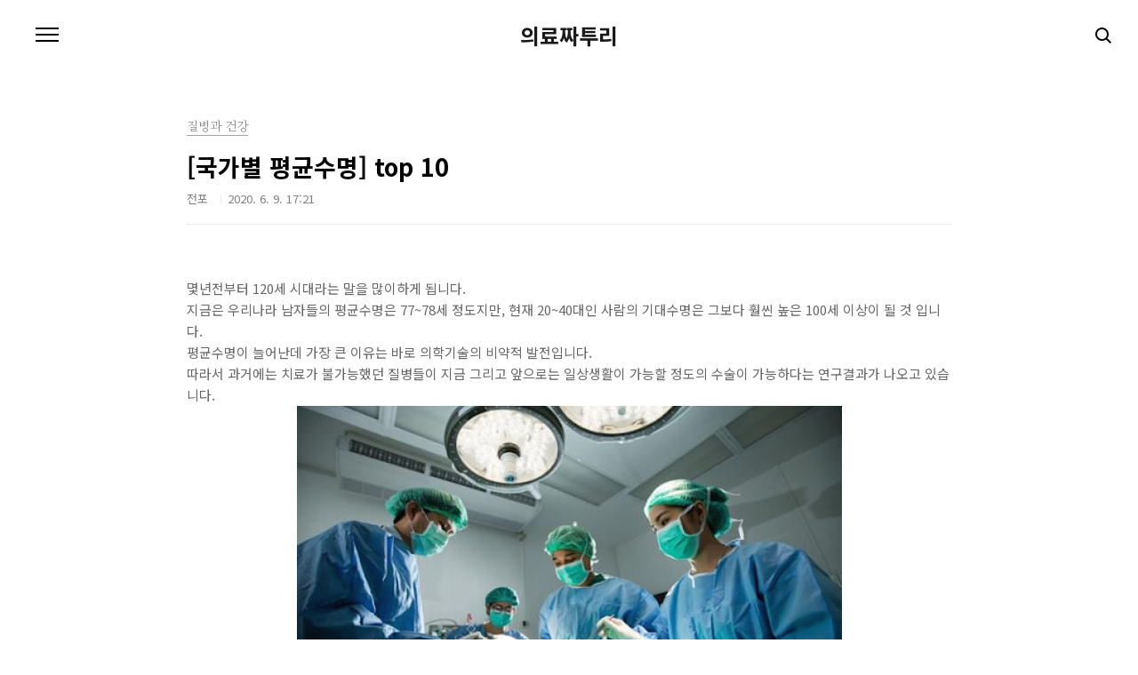

--- FILE ---
content_type: text/html;charset=UTF-8
request_url: https://medicalinformation.tistory.com/8?category=1126171
body_size: 38269
content:
<!doctype html>
<html lang="ko">
                                                                                <head>
                <script type="text/javascript">if (!window.T) { window.T = {} }
window.T.config = {"TOP_SSL_URL":"https://www.tistory.com","PREVIEW":false,"ROLE":"guest","PREV_PAGE":"","NEXT_PAGE":"","BLOG":{"id":3938013,"name":"medicalinformation","title":"의료짜투리","isDormancy":false,"nickName":"전포","status":"open","profileStatus":"normal"},"NEED_COMMENT_LOGIN":false,"COMMENT_LOGIN_CONFIRM_MESSAGE":"","LOGIN_URL":"https://www.tistory.com/auth/login/?redirectUrl=https://medicalinformation.tistory.com/8","DEFAULT_URL":"https://medicalinformation.tistory.com","USER":{"name":null,"homepage":null,"id":0,"profileImage":null},"SUBSCRIPTION":{"status":"none","isConnected":false,"isPending":false,"isWait":false,"isProcessing":false,"isNone":true},"IS_LOGIN":false,"HAS_BLOG":false,"IS_SUPPORT":false,"IS_SCRAPABLE":false,"TOP_URL":"http://www.tistory.com","JOIN_URL":"https://www.tistory.com/member/join","PHASE":"prod","ROLE_GROUP":"visitor"};
window.T.entryInfo = {"entryId":8,"isAuthor":false,"categoryId":1126171,"categoryLabel":"질병과 건강"};
window.appInfo = {"domain":"tistory.com","topUrl":"https://www.tistory.com","loginUrl":"https://www.tistory.com/auth/login","logoutUrl":"https://www.tistory.com/auth/logout"};
window.initData = {};

window.TistoryBlog = {
    basePath: "",
    url: "https://medicalinformation.tistory.com",
    tistoryUrl: "https://medicalinformation.tistory.com",
    manageUrl: "https://medicalinformation.tistory.com/manage",
    token: "ilRgv7EeQyjPjiGrjmdndjut2MeEM0RvZhhR35xq2pZZvNVUn1ynP1EGlGpk0UC6"
};
var servicePath = "";
var blogURL = "";</script>

                
                
                
                        <!-- BusinessLicenseInfo - START -->
        
            <link href="https://tistory1.daumcdn.net/tistory_admin/userblog/userblog-7c7a62cfef2026f12ec313f0ebcc6daafb4361d7/static/plugin/BusinessLicenseInfo/style.css" rel="stylesheet" type="text/css"/>

            <script>function switchFold(entryId) {
    var businessLayer = document.getElementById("businessInfoLayer_" + entryId);

    if (businessLayer) {
        if (businessLayer.className.indexOf("unfold_license") > 0) {
            businessLayer.className = "business_license_layer";
        } else {
            businessLayer.className = "business_license_layer unfold_license";
        }
    }
}
</script>

        
        <!-- BusinessLicenseInfo - END -->
        <!-- DaumShow - START -->
        <style type="text/css">#daumSearchBox {
    height: 21px;
    background-image: url(//i1.daumcdn.net/imgsrc.search/search_all/show/tistory/plugin/bg_search2_2.gif);
    margin: 5px auto;
    padding: 0;
}

#daumSearchBox input {
    background: none;
    margin: 0;
    padding: 0;
    border: 0;
}

#daumSearchBox #daumLogo {
    width: 34px;
    height: 21px;
    float: left;
    margin-right: 5px;
    background-image: url(//i1.daumcdn.net/img-media/tistory/img/bg_search1_2_2010ci.gif);
}

#daumSearchBox #show_q {
    background-color: transparent;
    border: none;
    font: 12px Gulim, Sans-serif;
    color: #555;
    margin-top: 4px;
    margin-right: 15px;
    float: left;
}

#daumSearchBox #show_btn {
    background-image: url(//i1.daumcdn.net/imgsrc.search/search_all/show/tistory/plugin/bt_search_2.gif);
    width: 37px;
    height: 21px;
    float: left;
    margin: 0;
    cursor: pointer;
    text-indent: -1000em;
}
</style>

        <!-- DaumShow - END -->

<!-- System - START -->

<!-- System - END -->

        <!-- TistoryProfileLayer - START -->
        <link href="https://tistory1.daumcdn.net/tistory_admin/userblog/userblog-7c7a62cfef2026f12ec313f0ebcc6daafb4361d7/static/plugin/TistoryProfileLayer/style.css" rel="stylesheet" type="text/css"/>
<script type="text/javascript" src="https://tistory1.daumcdn.net/tistory_admin/userblog/userblog-7c7a62cfef2026f12ec313f0ebcc6daafb4361d7/static/plugin/TistoryProfileLayer/script.js"></script>

        <!-- TistoryProfileLayer - END -->

                
                <meta http-equiv="X-UA-Compatible" content="IE=Edge">
<meta name="format-detection" content="telephone=no">
<script src="//t1.daumcdn.net/tistory_admin/lib/jquery/jquery-3.5.1.min.js" integrity="sha256-9/aliU8dGd2tb6OSsuzixeV4y/faTqgFtohetphbbj0=" crossorigin="anonymous"></script>
<script type="text/javascript" src="//t1.daumcdn.net/tiara/js/v1/tiara-1.2.0.min.js"></script><meta name="referrer" content="always"/>
<meta name="google-adsense-platform-account" content="ca-host-pub-9691043933427338"/>
<meta name="google-adsense-platform-domain" content="tistory.com"/>
<meta name="description" content="몇년전부터 120세 시대라는 말을 많이하게 됩니다. 지금은 우리나라 남자들의 평균수명은 77~78세 정도지만, 현재 20~40대인 사람의 기대수명은 그보다 훨씬 높은 100세 이상이 될 것 입니다. 평균수명이 늘어난데 가장 큰 이유는 바로 의학기술의 비약적 발전입니다. 따라서 과거에는 치료가 불가능했던 질병들이 지금 그리고 앞으로는 일상생활이 가능할 정도의 수술이 가능하다는 연구결과가 나오고 있습니다. 그렇다면 세계에서 평균수명이 가장 긴 나라는 어디일까요? 남자의 수명과 여자의 수명은 보통 5~10년 정도 차이가 납니다. 아무래도 남자들이 여자들보다 격렬한 사회활동을 겪는 패턴이며 환경오염과 위험요소에 노출될 확률이 높다는게 전문가들의 설명입니다. 세계에서 남자 평균수명이 가장 긴 나라는 1위는 스위스.."/>
<meta property="og:type" content="article"/>
<meta property="og:url" content="https://medicalinformation.tistory.com/8"/>
<meta property="og.article.author" content="전포"/>
<meta property="og:site_name" content="의료짜투리"/>
<meta property="og:title" content="[국가별 평균수명] top 10"/>
<meta name="by" content="전포"/>
<meta property="og:description" content="몇년전부터 120세 시대라는 말을 많이하게 됩니다. 지금은 우리나라 남자들의 평균수명은 77~78세 정도지만, 현재 20~40대인 사람의 기대수명은 그보다 훨씬 높은 100세 이상이 될 것 입니다. 평균수명이 늘어난데 가장 큰 이유는 바로 의학기술의 비약적 발전입니다. 따라서 과거에는 치료가 불가능했던 질병들이 지금 그리고 앞으로는 일상생활이 가능할 정도의 수술이 가능하다는 연구결과가 나오고 있습니다. 그렇다면 세계에서 평균수명이 가장 긴 나라는 어디일까요? 남자의 수명과 여자의 수명은 보통 5~10년 정도 차이가 납니다. 아무래도 남자들이 여자들보다 격렬한 사회활동을 겪는 패턴이며 환경오염과 위험요소에 노출될 확률이 높다는게 전문가들의 설명입니다. 세계에서 남자 평균수명이 가장 긴 나라는 1위는 스위스.."/>
<meta property="og:image" content="https://img1.daumcdn.net/thumb/R800x0/?scode=mtistory2&fname=https%3A%2F%2Fblog.kakaocdn.net%2Fdna%2Fcm2S6C%2FbtqEKwsawWy%2FAAAAAAAAAAAAAAAAAAAAAMNTzZvIppa4T4gp69YdiHtUfcLXrGpx3zW974QURkNh%2Fimg.png%3Fcredential%3DyqXZFxpELC7KVnFOS48ylbz2pIh7yKj8%26expires%3D1769871599%26allow_ip%3D%26allow_referer%3D%26signature%3DEmDDLBdCvNT55RNO4uZoty5HSTU%253D"/>
<meta property="article:section" content="'국제'"/>
<meta name="twitter:card" content="summary_large_image"/>
<meta name="twitter:site" content="@TISTORY"/>
<meta name="twitter:title" content="[국가별 평균수명] top 10"/>
<meta name="twitter:description" content="몇년전부터 120세 시대라는 말을 많이하게 됩니다. 지금은 우리나라 남자들의 평균수명은 77~78세 정도지만, 현재 20~40대인 사람의 기대수명은 그보다 훨씬 높은 100세 이상이 될 것 입니다. 평균수명이 늘어난데 가장 큰 이유는 바로 의학기술의 비약적 발전입니다. 따라서 과거에는 치료가 불가능했던 질병들이 지금 그리고 앞으로는 일상생활이 가능할 정도의 수술이 가능하다는 연구결과가 나오고 있습니다. 그렇다면 세계에서 평균수명이 가장 긴 나라는 어디일까요? 남자의 수명과 여자의 수명은 보통 5~10년 정도 차이가 납니다. 아무래도 남자들이 여자들보다 격렬한 사회활동을 겪는 패턴이며 환경오염과 위험요소에 노출될 확률이 높다는게 전문가들의 설명입니다. 세계에서 남자 평균수명이 가장 긴 나라는 1위는 스위스.."/>
<meta property="twitter:image" content="https://img1.daumcdn.net/thumb/R800x0/?scode=mtistory2&fname=https%3A%2F%2Fblog.kakaocdn.net%2Fdna%2Fcm2S6C%2FbtqEKwsawWy%2FAAAAAAAAAAAAAAAAAAAAAMNTzZvIppa4T4gp69YdiHtUfcLXrGpx3zW974QURkNh%2Fimg.png%3Fcredential%3DyqXZFxpELC7KVnFOS48ylbz2pIh7yKj8%26expires%3D1769871599%26allow_ip%3D%26allow_referer%3D%26signature%3DEmDDLBdCvNT55RNO4uZoty5HSTU%253D"/>
<meta content="https://medicalinformation.tistory.com/8" property="dg:plink" content="https://medicalinformation.tistory.com/8"/>
<meta name="plink"/>
<meta name="title" content="[국가별 평균수명] top 10"/>
<meta name="article:media_name" content="의료짜투리"/>
<meta property="article:mobile_url" content="https://medicalinformation.tistory.com/m/8"/>
<meta property="article:pc_url" content="https://medicalinformation.tistory.com/8"/>
<meta property="article:mobile_view_url" content="https://medicalinformation.tistory.com/m/8"/>
<meta property="article:pc_view_url" content="https://medicalinformation.tistory.com/8"/>
<meta property="article:talk_channel_view_url" content="https://medicalinformation.tistory.com/m/8"/>
<meta property="article:pc_service_home" content="https://www.tistory.com"/>
<meta property="article:mobile_service_home" content="https://www.tistory.com/m"/>
<meta property="article:txid" content="3938013_8"/>
<meta property="article:published_time" content="2020-06-09T17:21:48+09:00"/>
<meta property="og:regDate" content="20200609052148"/>
<meta property="article:modified_time" content="2020-06-09T17:21:48+09:00"/>
<script type="module" src="https://tistory1.daumcdn.net/tistory_admin/userblog/userblog-7c7a62cfef2026f12ec313f0ebcc6daafb4361d7/static/pc/dist/index.js" defer=""></script>
<script type="text/javascript" src="https://tistory1.daumcdn.net/tistory_admin/userblog/userblog-7c7a62cfef2026f12ec313f0ebcc6daafb4361d7/static/pc/dist/index-legacy.js" defer="" nomodule="true"></script>
<script type="text/javascript" src="https://tistory1.daumcdn.net/tistory_admin/userblog/userblog-7c7a62cfef2026f12ec313f0ebcc6daafb4361d7/static/pc/dist/polyfills-legacy.js" defer="" nomodule="true"></script>
<link rel="icon" sizes="any" href="https://t1.daumcdn.net/tistory_admin/favicon/tistory_favicon_32x32.ico"/>
<link rel="icon" type="image/svg+xml" href="https://t1.daumcdn.net/tistory_admin/top_v2/bi-tistory-favicon.svg"/>
<link rel="apple-touch-icon" href="https://t1.daumcdn.net/tistory_admin/top_v2/tistory-apple-touch-favicon.png"/>
<link rel="stylesheet" type="text/css" href="https://t1.daumcdn.net/tistory_admin/www/style/font.css"/>
<link rel="stylesheet" type="text/css" href="https://tistory1.daumcdn.net/tistory_admin/userblog/userblog-7c7a62cfef2026f12ec313f0ebcc6daafb4361d7/static/style/content.css"/>
<link rel="stylesheet" type="text/css" href="https://tistory1.daumcdn.net/tistory_admin/userblog/userblog-7c7a62cfef2026f12ec313f0ebcc6daafb4361d7/static/pc/dist/index.css"/>
<link rel="stylesheet" type="text/css" href="https://tistory1.daumcdn.net/tistory_admin/userblog/userblog-7c7a62cfef2026f12ec313f0ebcc6daafb4361d7/static/style/uselessPMargin.css"/>
<script type="text/javascript">(function() {
    var tjQuery = jQuery.noConflict(true);
    window.tjQuery = tjQuery;
    window.orgjQuery = window.jQuery; window.jQuery = tjQuery;
    window.jQuery = window.orgjQuery; delete window.orgjQuery;
})()</script>
<script type="text/javascript" src="https://tistory1.daumcdn.net/tistory_admin/userblog/userblog-7c7a62cfef2026f12ec313f0ebcc6daafb4361d7/static/script/base.js"></script>
<script type="text/javascript" src="//developers.kakao.com/sdk/js/kakao.min.js"></script>

                
<meta charset="UTF-8">
<meta name="viewport" content="user-scalable=no, initial-scale=1.0, maximum-scale=1.0, minimum-scale=1.0, width=device-width">
	<meta name="naver-site-verification" content="29605ff39ea19fa0c666ff45b2d987c8f92a390b" />
	<meta name="google-site-verification" content="mKpXVgg6S6kietDaoCtmD4M_dhHNrPleez2AnEF2k8M" />
<title>[국가별 평균수명] top 10</title>
<link rel="stylesheet" href="https://tistory1.daumcdn.net/tistory/3938013/skin/style.css?_version_=1591844831">
<script src="//t1.daumcdn.net/tistory_admin/lib/jquery/jquery-1.12.4.min.js"></script>

                
                
                <style type="text/css">.another_category {
    border: 1px solid #E5E5E5;
    padding: 10px 10px 5px;
    margin: 10px 0;
    clear: both;
}

.another_category h4 {
    font-size: 12px !important;
    margin: 0 !important;
    border-bottom: 1px solid #E5E5E5 !important;
    padding: 2px 0 6px !important;
}

.another_category h4 a {
    font-weight: bold !important;
}

.another_category table {
    table-layout: fixed;
    border-collapse: collapse;
    width: 100% !important;
    margin-top: 10px !important;
}

* html .another_category table {
    width: auto !important;
}

*:first-child + html .another_category table {
    width: auto !important;
}

.another_category th, .another_category td {
    padding: 0 0 4px !important;
}

.another_category th {
    text-align: left;
    font-size: 12px !important;
    font-weight: normal;
    word-break: break-all;
    overflow: hidden;
    line-height: 1.5;
}

.another_category td {
    text-align: right;
    width: 80px;
    font-size: 11px;
}

.another_category th a {
    font-weight: normal;
    text-decoration: none;
    border: none !important;
}

.another_category th a.current {
    font-weight: bold;
    text-decoration: none !important;
    border-bottom: 1px solid !important;
}

.another_category th span {
    font-weight: normal;
    text-decoration: none;
    font: 10px Tahoma, Sans-serif;
    border: none !important;
}

.another_category_color_gray, .another_category_color_gray h4 {
    border-color: #E5E5E5 !important;
}

.another_category_color_gray * {
    color: #909090 !important;
}

.another_category_color_gray th a.current {
    border-color: #909090 !important;
}

.another_category_color_gray h4, .another_category_color_gray h4 a {
    color: #737373 !important;
}

.another_category_color_red, .another_category_color_red h4 {
    border-color: #F6D4D3 !important;
}

.another_category_color_red * {
    color: #E86869 !important;
}

.another_category_color_red th a.current {
    border-color: #E86869 !important;
}

.another_category_color_red h4, .another_category_color_red h4 a {
    color: #ED0908 !important;
}

.another_category_color_green, .another_category_color_green h4 {
    border-color: #CCE7C8 !important;
}

.another_category_color_green * {
    color: #64C05B !important;
}

.another_category_color_green th a.current {
    border-color: #64C05B !important;
}

.another_category_color_green h4, .another_category_color_green h4 a {
    color: #3EA731 !important;
}

.another_category_color_blue, .another_category_color_blue h4 {
    border-color: #C8DAF2 !important;
}

.another_category_color_blue * {
    color: #477FD6 !important;
}

.another_category_color_blue th a.current {
    border-color: #477FD6 !important;
}

.another_category_color_blue h4, .another_category_color_blue h4 a {
    color: #1960CA !important;
}

.another_category_color_violet, .another_category_color_violet h4 {
    border-color: #E1CEEC !important;
}

.another_category_color_violet * {
    color: #9D64C5 !important;
}

.another_category_color_violet th a.current {
    border-color: #9D64C5 !important;
}

.another_category_color_violet h4, .another_category_color_violet h4 a {
    color: #7E2CB5 !important;
}
</style>

                
                <link rel="stylesheet" type="text/css" href="https://tistory1.daumcdn.net/tistory_admin/userblog/userblog-7c7a62cfef2026f12ec313f0ebcc6daafb4361d7/static/style/revenue.css"/>
<link rel="canonical" href="https://medicalinformation.tistory.com/8"/>

<!-- BEGIN STRUCTURED_DATA -->
<script type="application/ld+json">
    {"@context":"http://schema.org","@type":"BlogPosting","mainEntityOfPage":{"@id":"https://medicalinformation.tistory.com/8","name":null},"url":"https://medicalinformation.tistory.com/8","headline":"[국가별 평균수명] top 10","description":"몇년전부터 120세 시대라는 말을 많이하게 됩니다. 지금은 우리나라 남자들의 평균수명은 77~78세 정도지만, 현재 20~40대인 사람의 기대수명은 그보다 훨씬 높은 100세 이상이 될 것 입니다. 평균수명이 늘어난데 가장 큰 이유는 바로 의학기술의 비약적 발전입니다. 따라서 과거에는 치료가 불가능했던 질병들이 지금 그리고 앞으로는 일상생활이 가능할 정도의 수술이 가능하다는 연구결과가 나오고 있습니다. 그렇다면 세계에서 평균수명이 가장 긴 나라는 어디일까요? 남자의 수명과 여자의 수명은 보통 5~10년 정도 차이가 납니다. 아무래도 남자들이 여자들보다 격렬한 사회활동을 겪는 패턴이며 환경오염과 위험요소에 노출될 확률이 높다는게 전문가들의 설명입니다. 세계에서 남자 평균수명이 가장 긴 나라는 1위는 스위스..","author":{"@type":"Person","name":"전포","logo":null},"image":{"@type":"ImageObject","url":"https://img1.daumcdn.net/thumb/R800x0/?scode=mtistory2&fname=https%3A%2F%2Fblog.kakaocdn.net%2Fdna%2Fcm2S6C%2FbtqEKwsawWy%2FAAAAAAAAAAAAAAAAAAAAAMNTzZvIppa4T4gp69YdiHtUfcLXrGpx3zW974QURkNh%2Fimg.png%3Fcredential%3DyqXZFxpELC7KVnFOS48ylbz2pIh7yKj8%26expires%3D1769871599%26allow_ip%3D%26allow_referer%3D%26signature%3DEmDDLBdCvNT55RNO4uZoty5HSTU%253D","width":"800px","height":"800px"},"datePublished":"2020-06-09T17:21:48+09:00","dateModified":"2020-06-09T17:21:48+09:00","publisher":{"@type":"Organization","name":"TISTORY","logo":{"@type":"ImageObject","url":"https://t1.daumcdn.net/tistory_admin/static/images/openGraph/opengraph.png","width":"800px","height":"800px"}}}
</script>
<!-- END STRUCTURED_DATA -->
<link rel="stylesheet" type="text/css" href="https://tistory1.daumcdn.net/tistory_admin/userblog/userblog-7c7a62cfef2026f12ec313f0ebcc6daafb4361d7/static/style/dialog.css"/>
<link rel="stylesheet" type="text/css" href="//t1.daumcdn.net/tistory_admin/www/style/top/font.css"/>
<link rel="stylesheet" type="text/css" href="https://tistory1.daumcdn.net/tistory_admin/userblog/userblog-7c7a62cfef2026f12ec313f0ebcc6daafb4361d7/static/style/postBtn.css"/>
<link rel="stylesheet" type="text/css" href="https://tistory1.daumcdn.net/tistory_admin/userblog/userblog-7c7a62cfef2026f12ec313f0ebcc6daafb4361d7/static/style/tistory.css"/>
<script type="text/javascript" src="https://tistory1.daumcdn.net/tistory_admin/userblog/userblog-7c7a62cfef2026f12ec313f0ebcc6daafb4361d7/static/script/common.js"></script>

                
                </head>
                                                <body id="tt-body-page" class="color-gray post-type-text paging-view-more">
                
                
                

<div id="acc-nav">
	<a href="#content">본문 바로가기</a>
</div>
<div id="wrap">
	<header id="header">
		<h1><a href="https://medicalinformation.tistory.com/">의료짜투리</a></h1>
		<button type="button" class="mobile-menu"><span>메뉴</span></button>
		<div class="menu">
			<nav id="gnb">
				<ul class="tt_category"><li class=""><a href="/category" class="link_tit"> 분류 전체보기 <span class="c_cnt">(15)</span> </a>
  <ul class="category_list"><li class=""><a href="/category/%EC%84%B1%ED%98%95%EA%B3%BC%20%EB%AF%B8%EC%9A%A9" class="link_item"> 성형과 미용 <span class="c_cnt">(2)</span> </a></li>
<li class=""><a href="/category/%EC%A7%88%EB%B3%91%EA%B3%BC%20%EA%B1%B4%EA%B0%95" class="link_item"> 질병과 건강 <span class="c_cnt">(10)</span> </a></li>
<li class=""><a href="/category/%EC%9D%98%ED%95%99%EC%9D%B4%EC%95%BC%EA%B8%B0" class="link_item"> 의학이야기 <span class="c_cnt">(0)</span> </a></li>
<li class=""><a href="/category/%EC%83%9D%ED%99%9C%EC%A0%95%EB%B3%B4" class="link_item"> 생활정보 <span class="c_cnt">(3)</span> </a></li>
</ul>
</li>
</ul>

			</nav>
			<div class="social-link">
				
				
				
				
			</div>
			<p>POWERED BY TISTORY</p>
		</div>
		<div class="search">
			
					<input type="text" name="search" value="" placeholder="검색내용을 입력하세요." onkeypress="if (event.keyCode == 13) { try {
    window.location.href = '/search' + '/' + looseURIEncode(document.getElementsByName('search')[0].value);
    document.getElementsByName('search')[0].value = '';
    return false;
} catch (e) {} }">
					<button type="submit" onclick="try {
    window.location.href = '/search' + '/' + looseURIEncode(document.getElementsByName('search')[0].value);
    document.getElementsByName('search')[0].value = '';
    return false;
} catch (e) {}">검색</button>
				
		</div>
	</header>
	<hr>
	<section class="container">
		<article id="content">

			

			

			

			

			<div class="inner">
				

				            
                
	
	
		<div class="hgroup">
			<div class="category">질병과 건강</div>
			<h1>[국가별 평균수명] top 10 </h1>
			<div class="post-meta">
				<span class="author">전포</span>
				<span class="date">2020. 6. 9. 17:21</span>
				
			</div>
		</div>
		<div class="entry-content">
			            <!-- System - START -->

<!-- System - END -->

            <div class="tt_article_useless_p_margin contents_style"><p>몇년전부터 120세 시대라는 말을 많이하게 됩니다.</p>
<p>지금은 우리나라 남자들의 평균수명은 77~78세 정도지만, 현재 20~40대인 사람의 기대수명은 그보다 훨씬 높은 100세 이상이 될 것 입니다.</p>
<p>평균수명이 늘어난데 가장 큰 이유는 바로 의학기술의 비약적 발전입니다.</p>
<p>따라서 과거에는 치료가 불가능했던 질병들이 지금 그리고 앞으로는 일상생활이 가능할 정도의 수술이 가능하다는 연구결과가 나오고 있습니다.</p>
<p><figure class="imageblock alignCenter" data-filename="blob" data-origin-width="613" data-origin-height="341" data-ke-mobilestyle="widthContent"><span data-url="https://blog.kakaocdn.net/dna/cm2S6C/btqEKwsawWy/AAAAAAAAAAAAAAAAAAAAAMNTzZvIppa4T4gp69YdiHtUfcLXrGpx3zW974QURkNh/img.png?credential=yqXZFxpELC7KVnFOS48ylbz2pIh7yKj8&expires=1769871599&allow_ip=&allow_referer=&signature=EmDDLBdCvNT55RNO4uZoty5HSTU%3D" data-phocus="https://blog.kakaocdn.net/dna/cm2S6C/btqEKwsawWy/AAAAAAAAAAAAAAAAAAAAAMNTzZvIppa4T4gp69YdiHtUfcLXrGpx3zW974QURkNh/img.png?credential=yqXZFxpELC7KVnFOS48ylbz2pIh7yKj8&expires=1769871599&allow_ip=&allow_referer=&signature=EmDDLBdCvNT55RNO4uZoty5HSTU%3D"><img src="https://blog.kakaocdn.net/dna/cm2S6C/btqEKwsawWy/AAAAAAAAAAAAAAAAAAAAAMNTzZvIppa4T4gp69YdiHtUfcLXrGpx3zW974QURkNh/img.png?credential=yqXZFxpELC7KVnFOS48ylbz2pIh7yKj8&expires=1769871599&allow_ip=&allow_referer=&signature=EmDDLBdCvNT55RNO4uZoty5HSTU%3D" srcset="https://img1.daumcdn.net/thumb/R1280x0/?scode=mtistory2&fname=https%3A%2F%2Fblog.kakaocdn.net%2Fdna%2Fcm2S6C%2FbtqEKwsawWy%2FAAAAAAAAAAAAAAAAAAAAAMNTzZvIppa4T4gp69YdiHtUfcLXrGpx3zW974QURkNh%2Fimg.png%3Fcredential%3DyqXZFxpELC7KVnFOS48ylbz2pIh7yKj8%26expires%3D1769871599%26allow_ip%3D%26allow_referer%3D%26signature%3DEmDDLBdCvNT55RNO4uZoty5HSTU%253D" data-filename="blob" data-origin-width="613" data-origin-height="341" data-ke-mobilestyle="widthContent" onerror="this.onerror=null; this.src='//t1.daumcdn.net/tistory_admin/static/images/no-image-v1.png'; this.srcset='//t1.daumcdn.net/tistory_admin/static/images/no-image-v1.png';"/></span></figure>
</p>
<p><span style="color: #333333;">그렇다면 세계에서 평균수명이 가장 긴 나라는 어디일까요?</span></p>
<p><figure class="imageblock alignCenter" data-filename="세계평균수명.png" data-origin-width="562" data-origin-height="575" data-ke-mobilestyle="widthContent"><span data-url="https://blog.kakaocdn.net/dna/bwWfLT/btqEIUAIFaD/AAAAAAAAAAAAAAAAAAAAAO7wuXAFa36QcSa36xrk63S9gAtLCS4if693UOpSM2px/img.png?credential=yqXZFxpELC7KVnFOS48ylbz2pIh7yKj8&expires=1769871599&allow_ip=&allow_referer=&signature=jiN7Sodo7aDsm7%2Bcm2okXWjEk%2Fc%3D" data-phocus="https://blog.kakaocdn.net/dna/bwWfLT/btqEIUAIFaD/AAAAAAAAAAAAAAAAAAAAAO7wuXAFa36QcSa36xrk63S9gAtLCS4if693UOpSM2px/img.png?credential=yqXZFxpELC7KVnFOS48ylbz2pIh7yKj8&expires=1769871599&allow_ip=&allow_referer=&signature=jiN7Sodo7aDsm7%2Bcm2okXWjEk%2Fc%3D"><img src="https://blog.kakaocdn.net/dna/bwWfLT/btqEIUAIFaD/AAAAAAAAAAAAAAAAAAAAAO7wuXAFa36QcSa36xrk63S9gAtLCS4if693UOpSM2px/img.png?credential=yqXZFxpELC7KVnFOS48ylbz2pIh7yKj8&expires=1769871599&allow_ip=&allow_referer=&signature=jiN7Sodo7aDsm7%2Bcm2okXWjEk%2Fc%3D" srcset="https://img1.daumcdn.net/thumb/R1280x0/?scode=mtistory2&fname=https%3A%2F%2Fblog.kakaocdn.net%2Fdna%2FbwWfLT%2FbtqEIUAIFaD%2FAAAAAAAAAAAAAAAAAAAAAO7wuXAFa36QcSa36xrk63S9gAtLCS4if693UOpSM2px%2Fimg.png%3Fcredential%3DyqXZFxpELC7KVnFOS48ylbz2pIh7yKj8%26expires%3D1769871599%26allow_ip%3D%26allow_referer%3D%26signature%3DjiN7Sodo7aDsm7%252Bcm2okXWjEk%252Fc%253D" data-filename="세계평균수명.png" data-origin-width="562" data-origin-height="575" data-ke-mobilestyle="widthContent" onerror="this.onerror=null; this.src='//t1.daumcdn.net/tistory_admin/static/images/no-image-v1.png'; this.srcset='//t1.daumcdn.net/tistory_admin/static/images/no-image-v1.png';"/></span></figure>
</p>
<p>남자의 수명과 여자의 수명은 보통 5~10년 정도 차이가 납니다. 아무래도 남자들이 여자들보다 격렬한 사회활동을 겪는 패턴이며 환경오염과 위험요소에 노출될 확률이 높다는게 전문가들의 설명입니다.</p>
<p>&nbsp;</p>
<p>세계에서 <b>남자 평균수명이 가장 긴 나라는 1위는 스위스</b>입니다.</p>
<p>2위는 아이슬란드, 3위는 호주가 랭크되었습니다.</p>
<p>&nbsp;</p>
<p><b>여자들이 가장 오래사는 국가는 일본</b>이 1위로 뽑혔습니다.</p>
<p>뒤를이어 싱가폴과 스페인이 높은 순위에 랭크되었네요.</p>
<p>참고로 한국남자들의 수명은 긴 편은 아니지만, 한국 여자들의 수명은 현재 세계 4위라는 높은 기록을 보여주고 있습니다.</p>
<p>&nbsp;</p>
<p><figure class="imageblock alignCenter" data-origin-width="498" data-origin-height="450" data-filename="WHO.png" data-ke-mobilestyle="widthContent"><span data-url="https://blog.kakaocdn.net/dna/ogDEd/btqEHPGXwWt/AAAAAAAAAAAAAAAAAAAAACYHYc5U7gUmVmi9yFRQGBCFQp6BEI9xIailib0zxqIL/img.png?credential=yqXZFxpELC7KVnFOS48ylbz2pIh7yKj8&expires=1769871599&allow_ip=&allow_referer=&signature=HfRlOmePsoVC8uy%2FPCjOzHcGgtY%3D" data-phocus="https://blog.kakaocdn.net/dna/ogDEd/btqEHPGXwWt/AAAAAAAAAAAAAAAAAAAAACYHYc5U7gUmVmi9yFRQGBCFQp6BEI9xIailib0zxqIL/img.png?credential=yqXZFxpELC7KVnFOS48ylbz2pIh7yKj8&expires=1769871599&allow_ip=&allow_referer=&signature=HfRlOmePsoVC8uy%2FPCjOzHcGgtY%3D"><img src="https://blog.kakaocdn.net/dna/ogDEd/btqEHPGXwWt/AAAAAAAAAAAAAAAAAAAAACYHYc5U7gUmVmi9yFRQGBCFQp6BEI9xIailib0zxqIL/img.png?credential=yqXZFxpELC7KVnFOS48ylbz2pIh7yKj8&expires=1769871599&allow_ip=&allow_referer=&signature=HfRlOmePsoVC8uy%2FPCjOzHcGgtY%3D" srcset="https://img1.daumcdn.net/thumb/R1280x0/?scode=mtistory2&fname=https%3A%2F%2Fblog.kakaocdn.net%2Fdna%2FogDEd%2FbtqEHPGXwWt%2FAAAAAAAAAAAAAAAAAAAAACYHYc5U7gUmVmi9yFRQGBCFQp6BEI9xIailib0zxqIL%2Fimg.png%3Fcredential%3DyqXZFxpELC7KVnFOS48ylbz2pIh7yKj8%26expires%3D1769871599%26allow_ip%3D%26allow_referer%3D%26signature%3DHfRlOmePsoVC8uy%252FPCjOzHcGgtY%253D" data-origin-width="498" data-origin-height="450" data-filename="WHO.png" data-ke-mobilestyle="widthContent" onerror="this.onerror=null; this.src='//t1.daumcdn.net/tistory_admin/static/images/no-image-v1.png'; this.srcset='//t1.daumcdn.net/tistory_admin/static/images/no-image-v1.png';"/></span></figure>
</p>
<p>참고로 평균수명과 기대수명은 개념이 다릅니다.</p>
<p>평균수명은 실제로 한 사람이 태어나서 사망하기까지의 실제 생존기간을 기록한 자료입니다.</p>
<p>반면 기대수명은 미래에 이정도까지 살수있겠다라는 추정치입니다.</p>
<p>&nbsp;</p>
<p>오늘은 국가별 평균수명에 대해서 알아보았습니다.</p></div>
            <!-- System - START -->

<!-- System - END -->

                    <div class="container_postbtn #post_button_group">
  <div class="postbtn_like"><script>window.ReactionButtonType = 'reaction';
window.ReactionApiUrl = '//medicalinformation.tistory.com/reaction';
window.ReactionReqBody = {
    entryId: 8
}</script>
<div class="wrap_btn" id="reaction-8" data-tistory-react-app="Reaction"></div><div class="wrap_btn wrap_btn_share"><button type="button" class="btn_post sns_btn btn_share" aria-expanded="false" data-thumbnail-url="https://img1.daumcdn.net/thumb/R800x0/?scode=mtistory2&amp;fname=https%3A%2F%2Fblog.kakaocdn.net%2Fdna%2Fcm2S6C%2FbtqEKwsawWy%2FAAAAAAAAAAAAAAAAAAAAAMNTzZvIppa4T4gp69YdiHtUfcLXrGpx3zW974QURkNh%2Fimg.png%3Fcredential%3DyqXZFxpELC7KVnFOS48ylbz2pIh7yKj8%26expires%3D1769871599%26allow_ip%3D%26allow_referer%3D%26signature%3DEmDDLBdCvNT55RNO4uZoty5HSTU%253D" data-title="[국가별 평균수명] top 10" data-description="몇년전부터 120세 시대라는 말을 많이하게 됩니다. 지금은 우리나라 남자들의 평균수명은 77~78세 정도지만, 현재 20~40대인 사람의 기대수명은 그보다 훨씬 높은 100세 이상이 될 것 입니다. 평균수명이 늘어난데 가장 큰 이유는 바로 의학기술의 비약적 발전입니다. 따라서 과거에는 치료가 불가능했던 질병들이 지금 그리고 앞으로는 일상생활이 가능할 정도의 수술이 가능하다는 연구결과가 나오고 있습니다. 그렇다면 세계에서 평균수명이 가장 긴 나라는 어디일까요? 남자의 수명과 여자의 수명은 보통 5~10년 정도 차이가 납니다. 아무래도 남자들이 여자들보다 격렬한 사회활동을 겪는 패턴이며 환경오염과 위험요소에 노출될 확률이 높다는게 전문가들의 설명입니다. 세계에서 남자 평균수명이 가장 긴 나라는 1위는 스위스.." data-profile-image="https://t1.daumcdn.net/tistory_admin/static/manage/images/r3/default_L.png" data-profile-name="전포" data-pc-url="https://medicalinformation.tistory.com/8" data-relative-pc-url="/8" data-blog-title="의료짜투리"><span class="ico_postbtn ico_share">공유하기</span></button>
  <div class="layer_post" id="tistorySnsLayer"></div>
</div><div class="wrap_btn wrap_btn_etc" data-entry-id="8" data-entry-visibility="public" data-category-visibility="public"><button type="button" class="btn_post btn_etc2" aria-expanded="false"><span class="ico_postbtn ico_etc">게시글 관리</span></button>
  <div class="layer_post" id="tistoryEtcLayer"></div>
</div></div>
<button type="button" class="btn_menu_toolbar btn_subscription #subscribe" data-blog-id="3938013" data-url="https://medicalinformation.tistory.com/8" data-device="web_pc" data-tiara-action-name="구독 버튼_클릭"><em class="txt_state"></em><strong class="txt_tool_id">의료짜투리</strong><span class="img_common_tistory ico_check_type1"></span></button>  <div data-tistory-react-app="SupportButton"></div>
</div>

                    <!-- PostListinCategory - START -->
<div class="another_category another_category_color_gray">
  <h4>'<a href="/category/%EC%A7%88%EB%B3%91%EA%B3%BC%20%EA%B1%B4%EA%B0%95">질병과 건강</a>' 카테고리의 다른 글</h4>
  <table>
    <tr>
      <th><a href="/10">[의사연봉순위] 의사의 평균연봉이 1억을 초과하는 이유</a>&nbsp;&nbsp;<span>(2)</span></th>
      <td>2020.06.16</td>
    </tr>
    <tr>
      <th><a href="/9">[포브스] 수명이 가장 긴 동물 Best10</a>&nbsp;&nbsp;<span>(1)</span></th>
      <td>2020.06.11</td>
    </tr>
    <tr>
      <th><a href="/7">[의학/치의학/한의학] 일반의, 전문의 비율을 알아봅시다.</a>&nbsp;&nbsp;<span>(0)</span></th>
      <td>2020.06.08</td>
    </tr>
    <tr>
      <th><a href="/6">소아과에 어른이 가도 진료를 받을 수 있을까</a>&nbsp;&nbsp;<span>(0)</span></th>
      <td>2020.06.08</td>
    </tr>
    <tr>
      <th><a href="/4">전세계 코로나 확진자 BEST 10 (2020년 6월 1일)</a>&nbsp;&nbsp;<span>(0)</span></th>
      <td>2020.06.01</td>
    </tr>
  </table>
</div>

<!-- PostListinCategory - END -->

		</div>
		

		
			<div class="related-articles">
				<h2><strong>'질병과 건강'</strong> Related Articles</h2>
				<ul>
					
						<li>
							<a href="/10?category=1126171">
								<span class="thum">
									
										<img src="//i1.daumcdn.net/thumb/C264x200/?fname=https%3A%2F%2Fblog.kakaocdn.net%2Fdna%2F46E5m%2FbtqESqGqGTy%2FAAAAAAAAAAAAAAAAAAAAAPZOz8pIN8Qqxd2MmpJsmvolugRxqmEUBqAzN0LLOHGe%2Fimg.png%3Fcredential%3DyqXZFxpELC7KVnFOS48ylbz2pIh7yKj8%26expires%3D1769871599%26allow_ip%3D%26allow_referer%3D%26signature%3DTRUce4jKi7s%252B2ZTyPpnh6LYtcQQ%253D" alt="">
									
								</span>
								<span class="title">[의사연봉순위] 의사의 평균연봉이 1억을 초과하는 이유</span>
							</a>
						</li>
					
						<li>
							<a href="/9?category=1126171">
								<span class="thum">
									
										<img src="//i1.daumcdn.net/thumb/C264x200/?fname=https%3A%2F%2Fblog.kakaocdn.net%2Fdna%2Fc6EJrT%2FbtqEL43ZKFx%2FAAAAAAAAAAAAAAAAAAAAAD9CwLvNBXA_kM2BnzcJzFbEDzi7MlWeet3qHdcThXZ3%2Fimg.png%3Fcredential%3DyqXZFxpELC7KVnFOS48ylbz2pIh7yKj8%26expires%3D1769871599%26allow_ip%3D%26allow_referer%3D%26signature%3DIB%252FoX1dkDwxeqlpk0XGmliLNpOQ%253D" alt="">
									
								</span>
								<span class="title">[포브스] 수명이 가장 긴 동물 Best10</span>
							</a>
						</li>
					
						<li>
							<a href="/7?category=1126171">
								<span class="thum">
									
										<img src="//i1.daumcdn.net/thumb/C264x200/?fname=https%3A%2F%2Fblog.kakaocdn.net%2Fdna%2FbNPHPO%2FbtqEGgdhAc2%2FAAAAAAAAAAAAAAAAAAAAAAwsxwvZAtWWuGEFMvPui_HS6FUuSQCxLc5a7l5AK2Dg%2Fimg.png%3Fcredential%3DyqXZFxpELC7KVnFOS48ylbz2pIh7yKj8%26expires%3D1769871599%26allow_ip%3D%26allow_referer%3D%26signature%3D5LYIgf2f6gLPxgAjJH8Gv%252FrSGrM%253D" alt="">
									
								</span>
								<span class="title">[의학/치의학/한의학] 일반의, 전문의 비율을 알아봅시다.</span>
							</a>
						</li>
					
						<li>
							<a href="/6?category=1126171">
								<span class="thum">
									
										<img src="//i1.daumcdn.net/thumb/C264x200/?fname=https%3A%2F%2Fblog.kakaocdn.net%2Fdna%2FMG2Cg%2FbtqEFYc2WPq%2FAAAAAAAAAAAAAAAAAAAAAJfutweX5dfYQ_7Nq18wqg53yha9B39a5SQdC9K219j7%2Fimg.png%3Fcredential%3DyqXZFxpELC7KVnFOS48ylbz2pIh7yKj8%26expires%3D1769871599%26allow_ip%3D%26allow_referer%3D%26signature%3DCLUmbM0hxOcmipnug%252FuOEcMHdfU%253D" alt="">
									
								</span>
								<span class="title">소아과에 어른이 가도 진료를 받을 수 있을까</span>
							</a>
						</li>
					
				</ul>
			</div>
		

		<div data-tistory-react-app="Namecard"></div>

	

                
            
			</div>

			

			

			

		</article>
	</section>
	<hr>
	<footer id="footer">
		<p class="copyright">DESIGN BY <a href="#">TISTORY</a> <a href="https://medicalinformation.tistory.com/manage" class="admin">관리자</a></p>
	</footer>
</div>
<script src="https://tistory1.daumcdn.net/tistory/3938013/skin/images/script.js?_version_=1591844831"></script>

<div class="#menubar menu_toolbar ">
  <h2 class="screen_out">티스토리툴바</h2>
</div>
<div class="#menubar menu_toolbar "></div>
<div class="layer_tooltip">
  <div class="inner_layer_tooltip">
    <p class="desc_g"></p>
  </div>
</div>
<div id="editEntry" style="position:absolute;width:1px;height:1px;left:-100px;top:-100px"></div>


                <!-- DragSearchHandler - START -->
<script src="//search1.daumcdn.net/search/statics/common/js/g/search_dragselection.min.js"></script>

<!-- DragSearchHandler - END -->

                
                <div style="margin:0; padding:0; border:none; background:none; float:none; clear:none; z-index:0"></div>
<script type="text/javascript" src="https://tistory1.daumcdn.net/tistory_admin/userblog/userblog-7c7a62cfef2026f12ec313f0ebcc6daafb4361d7/static/script/common.js"></script>
<script type="text/javascript">window.roosevelt_params_queue = window.roosevelt_params_queue || [{channel_id: 'dk', channel_label: '{tistory}'}]</script>
<script type="text/javascript" src="//t1.daumcdn.net/midas/rt/dk_bt/roosevelt_dk_bt.js" async="async"></script>

                
                <script>window.tiara = {"svcDomain":"user.tistory.com","section":"글뷰","trackPage":"글뷰_보기","page":"글뷰","key":"3938013-8","customProps":{"userId":"0","blogId":"3938013","entryId":"8","role":"guest","trackPage":"글뷰_보기","filterTarget":false},"entry":{"entryId":"8","entryTitle":"[국가별 평균수명] top 10","entryType":"POST","categoryName":"질병과 건강","categoryId":"1126171","serviceCategoryName":"국제","serviceCategoryId":604,"author":"1217637","authorNickname":"전포","blogNmae":"의료짜투리","image":"kage@cm2S6C/btqEKwsawWy/qLfdtSzdlbIpdWuQrJzUG1","plink":"/8","tags":["who","가장오래사는나라","세계보건기구","평균수명"]},"kakaoAppKey":"3e6ddd834b023f24221217e370daed18","appUserId":"null","thirdProvideAgree":null}</script>
<script type="module" src="https://t1.daumcdn.net/tistory_admin/frontend/tiara/v1.0.6/index.js"></script>
<script src="https://t1.daumcdn.net/tistory_admin/frontend/tiara/v1.0.6/polyfills-legacy.js" nomodule="true" defer="true"></script>
<script src="https://t1.daumcdn.net/tistory_admin/frontend/tiara/v1.0.6/index-legacy.js" nomodule="true" defer="true"></script>

                </body>
</html>


--- FILE ---
content_type: text/javascript
request_url: https://tistory1.daumcdn.net/tistory/3938013/skin/images/script.js?_version_=1591844831
body_size: 1592
content:
(function($) {

	function gnb(){
		$("#header").on("click", ".mobile-menu", function(){
			if ( $(this).hasClass("on") ){
				$(this).removeClass("on");
				$("#header .menu").removeClass("on");
				$("#dimmed").remove();
			} else {
				$(this).addClass("on");
				$("#header .menu").addClass("on");
				$("body").append('<div id="dimmed" />').on("click", "#dimmed", function(){
					$(".mobile-menu").click();
				});
			}
		});

		$(window).resize(function(){
			if ( $("#gnb").css("position") == "relative" ){
				if ( $("#dimmed").is(":visible") ){
					$("#dimmed").remove();
				}
				if ( $(".mobile-menu").hasClass("on") ){
					$(".mobile-menu").click();
				}
			}
		});

		$(document).on("click", "#header .search", function(){
			if ( !$(this).hasClass("on") ){
				$(this).addClass("on").find("input").focus();
				return false;
			}
		});
	}

	function coverSlider(){
		var $slider = $(".cover-slider");

		$slider.each(function(){
			var $this = $(this),
				$sliderItem = $(this).find("li"),
				itemLength = $sliderItem.length,
				num = 0;

			if ( itemLength > 1 ){
				$this.prepend('<button type="button" class="prev">이전</button><button type="button" class="next">다음</button>');
				$slider.find("ul").height( $sliderItem.eq(num).height() );
				$sliderItem.css({
					"position": "absolute",
					"top": 0,
				});
				$sliderItem.eq(num).siblings().css("left","100%");

				$this.on("click", ".prev", function(){
					if ( !$sliderItem.eq(num).is(":animated") ){
						$sliderItem.eq(num).animate({ left: "100%" }, 500 ).siblings().css("left","-100%");
						num = num-1 < 0 ? $sliderItem.length-1 : num-1;
						slideMove();
					}
				});

				$this.on("click", ".next", function(){
					if ( !$sliderItem.eq(num).is(":animated") ){
						$sliderItem.eq(num).animate({ left: "-100%" }, 500 ).siblings().css("left","100%");
						num = num+1 >= $sliderItem.length ? 0 : num+1;
						slideMove();
					}
				});

				function slideMove(){
					$sliderItem.eq(num).animate({ left: "0" }, 500 );
					$(".cover-slider .paging button").eq(num).addClass("current").siblings().removeClass("current");
				}

				$this.on("touchstart", function(){
					var touch = event.touches[0];
					touchstartX = touch.clientX,
					touchstartY = touch.clientY;
				});

				$this.on("touchend", function(){
					if( event.touches.length == 0 ){
						var touch = event.changedTouches[event.changedTouches.length - 1];
						touchendX = touch.clientX,
						touchendY = touch.clientY,
						touchoffsetX = touchendX - touchstartX,
						touchoffsetY = touchendY - touchstartY;

						if ( Math.abs(touchoffsetX) > 10 && Math.abs(touchoffsetY) <= 100 ){
							if (touchoffsetX < 0 ){
								$this.find(".next").click();
							} else {
								$this.find(".prev").click();
							}
						}
					}
				});
			}
		});
	}

	function coverMasonry(){
		var $masonry = $(".cover-masonry");

		$.getScript( "//unpkg.com/masonry-layout@4/dist/masonry.pkgd.min.js", function( data, textStatus, jqxhr ) {
			$masonry.each(function(){
				var $this = $(this);

				$this.find("ul").css({
					"display": "block",
				}).masonry({
					itemSelector: '.cover-masonry ul li',
					columnWidth: '.cover-masonry ul li',
				});
			});
		});
	}

	function getCookie(name){
		name = new RegExp(name + '=([^;]*)');
		return name.test(document.cookie) ? unescape(RegExp.$1) : '';
	}

	function postListType(){
		var cookie = document.cookie;

		if ( !getCookie('post-type') && !$("body").hasClass("post-type-thumbnail") ){
			$(".post-header .list-type .list").addClass("current");
		}

		if ( $("body").hasClass("post-type-thumbnail") ){
			$(".post-header .list-type .thum").addClass("current").siblings().removeClass("current");
		} else {
			$(".post-header .list-type .list").addClass("current").siblings().removeClass("current");
		}

		$(".post-header .list-type").on("click", "button", function(){
			if ( $(this).hasClass("list") ){
				$("body").addClass("post-type-text");
				$("body").removeClass("post-type-thumbnail");
				$(this).addClass("current").siblings().removeClass("current");
				document.cookie = "post-type=list; path=/; expires=0;"
			} else {
				$("body").addClass("post-type-thumbnail");
				$("body").removeClass("post-type-text");
				document.cookie = "post-type=thumbnail; path=/; expires=0;"
				$(this).addClass("current").siblings().removeClass("current");
			}
		});

		if ( getCookie('post-type') ){
			if ( getCookie('post-type') == 'thumbnail' ){
				$(".post-header .list-type .thum").click();
			} else if ( getCookie('post-type') == 'list' ){
				$(".post-header .list-type .list").click();
			}
		}
	}

	function viewMore(){
		if ( $(".paging-view-more").length && $(".post-item").length ){
			if ( $(".paging-view-more").length && $(".post-item").length ){
				viewMoreShow();
			}

			function viewMoreShow(){
				var nextUrl = $(".pagination .next").attr("href");
				$(".pagination a").hide();
				if( nextUrl ){
					$(".pagination").append('<a href="'+nextUrl+'" class="btn view-more">목록 더보기</a>');
					$(".pagination .view-more").on("click", function(){
						viewMore(nextUrl);
						return false;
					});
				}
			}

			function viewMore(url){
				$.ajax({
					url: url
				}).done(function (res) {
					var $res = $(res),
							$nextPostItem = $res.find(".post-item"),
							$paginationInner = $res.find(".pagination").html();
					if ( $nextPostItem.length > 0 ){
						$("#content .inner").append($nextPostItem);
						$(".pagination").html($paginationInner);
						viewMoreShow();
					} else {
						$(".pagination").remove();
					}
				});
			}
		} else {
			var current_num = $(".pagination .selected").text(),
				total_num = $(".pagination .next").length ? $(".pagination .next").prev().text() : $(".pagination a:last").text();

			$(".pagination").append('<span class="current">'+current_num+'/'+total_num+'</span>');
		}
	}

	function mobileTable(){
		var $table = $(".entry-content table");

		if( $table.length > 0 ){
			$table.each(function(){
				if ( $(this).css("table-layout") == "fixed" && !$(this).parent().hasClass("table-wrap") ){
					$(this).wrap('<div class="table-wrap"></div>');
				}
			});
		}
	}

	function iframeWrap(){
		var $iframe = $(".entry-content iframe");

		if( $iframe.length > 0 ){
			$iframe.each(function(){
				if ( !$(this).parent().hasClass("iframe-wrap") ){
					$(this).wrap('<div class="iframe-wrap"></div>');
				}
			});
		}
	}

	gnb();
	if ( $(".cover-slider").length ) coverSlider();
	if ( $(".cover-masonry").length ) coverMasonry();
	if ( $(".post-header .list-type").length ) postListType();
	if ( $(".pagination").length ) viewMore();
	if ( $(".entry-content").length ){
		mobileTable();
		iframeWrap();
	}

	$(window).resize(function(){
		mobileTable();
	});

})(jQuery);
